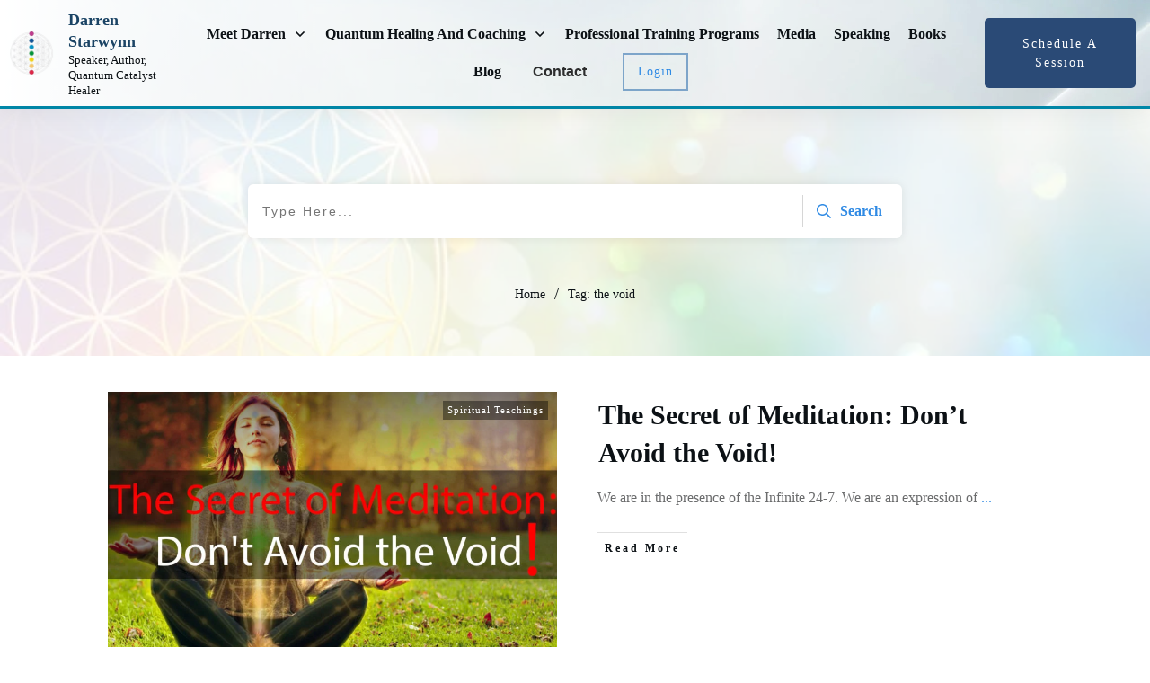

--- FILE ---
content_type: text/css
request_url: https://drstarwynn.com/wp-content/litespeed/ucss/89fbe274f63aa1d9d8611ae30c142be7.css?ver=726c5
body_size: 3262
content:
.thrv_wrapper .tve-content-box-background{position:absolute;width:100%;left:0;top:0;overflow:hidden;-webkit-background-clip:padding-box;height:100%!important}.thrv_wrapper.thrv-content-box{box-sizing:border-box;position:relative;min-height:10px}.thrv_wrapper.thrv-content-box div:not(.thrv_icon):not(.ui-resizable-handle):not(.tve-auxiliary-icon-element){box-sizing:border-box}.tcb-icon,.tve-cb{display:inline-block;vertical-align:middle}.tve-cb{clear:both;overflow:visible;width:100%;z-index:1;position:relative;min-height:10px}.tcb-icon{width:1em;height:1em;line-height:1em;stroke-width:0;stroke:currentcolor;fill:currentcolor;box-sizing:content-box;transform:rotate(var(--tcb-icon-rotation-angle,0deg))}svg.tcb-icon path:not([fill=none]){transition:none 0s ease 0s;fill:inherit!important;stroke:inherit!important}.thrv_icon{text-align:center}a.tcb-button-link{background-color:#1abc9c;padding:12px 15px;font-size:18px;box-sizing:border-box;display:inline-flex;align-items:center;overflow:hidden;width:100%;text-align:center;line-height:1.2em}a.tcb-button-link:hover{background-color:#15a288}a.tcb-button-link>span:before{position:absolute;content:"";display:none;top:-100px;bottom:-100px;width:1px;left:10px;background-color:#007900}span.tcb-button-texts{color:inherit;display:block;flex:1 1 0%;position:relative}span.tcb-button-texts>span{display:block;padding:0}span.tcb-button-icon{display:none;font-size:1em;line-height:0;position:relative;color:inherit}span.tcb-button-icon .tcb-icon{height:1em}:not(.inc) .thrv_text_element h2 a:not(.tcb-button-link),:not(.inc) .thrv_text_element h2 a:not(.tcb-button-link):hover{color:inherit;font:inherit;letter-spacing:inherit}.thrv_text_element a:not(.tcb-button-link){font-size:inherit}.tcb-plain-text{cursor:text}.thrv_text_element{overflow-wrap:break-word}body:not(.tve_editor_page) .thrv_wrapper.thrv_footer,body:not(.tve_editor_page) .thrv_wrapper.thrv_header{padding:0}.thrv-search-form{max-width:600px;--tve-applied-max-width:600px}.thrv-search-form form{width:100%;display:flex;flex-direction:row-reverse}.thrv-search-form form .thrv-sf-input{flex:1 1 auto}.thrv-search-form form .thrv-sf-input input{width:100%;background-color:#fff;padding:14px 15px;border:1px solid rgba(82,96,109,.5);border-radius:4px 0 0 4px;line-height:1em;color:#50565f;resize:vertical;outline:0;font-size:17px;min-height:100%;font-family:Arial,sans-serif;box-sizing:border-box}.thrv-search-form form .thrv-sf-input input:focus,.thrv-search-form form .thrv-sf-input input:hover{border-color:rgba(82,96,109,.3)}.thrv-search-form form .thrv-sf-input input[type=search]{appearance:searchfield}.thrv-search-form form .thrv-sf-submit{flex:0 0 auto;position:relative}.thrv-search-form form .thrv-sf-submit[data-button-layout=icon_text] .tcb-sf-button-icon{margin-right:5px}.thrv-search-form form .thrv-sf-submit button{display:flex;border-width:0;background-color:#52606d;padding:14px 15px;font-size:17px;color:#fff;cursor:pointer;align-items:center;justify-content:space-around;height:100%;border-radius:0 4px 4px 0;font-weight:400;box-sizing:border-box}.thrv-search-form form .thrv-sf-submit button:focus,.thrv-search-form form .thrv-sf-submit button:hover{background-color:rgba(82,96,109,.85)}.thrv-search-form form .thrv-sf-submit button .tcb-sf-button-icon .thrv_wrapper{margin:0}.tcb-post-content{overflow-wrap:break-word}.tcb-post-content.thrv_wrapper{margin-top:15px;margin-bottom:15px;padding:0}.tcb-post-list{box-sizing:content-box;display:flex;flex-flow:wrap;justify-content:flex-start;padding:0!important}.tcb-post-read-more{display:table;float:left;position:relative}.tcb-post-read-more.thrv_wrapper,article.thrv_wrapper{margin-bottom:0;margin-top:0;padding:0}.tcb-post-read-more .tcb-button-link{color:#fff;--tcb-applied-color:#fff;text-decoration:none!important}.tcb-post-read-more:not([data-button-style]) .tcb-button-link{border-radius:5px;border:1px solid #d7d7d7;color:#0a0a0a;--tcb-applied-color:#0a0a0a;font-size:14px;padding:10px;background-color:#fff!important}.tcb-post-read-more:not([data-button-style]) .tcb-button-link:hover{background-color:#fff;color:#008fff}.tcb-post-read-more-clear:after{clear:both}.tcb-post-read-more-link:hover{border:1px solid #008fff}article{box-sizing:border-box;transition:opacity 1s ease-in-out 0s;width:100%}.tcb-pagination{border-top:1px solid rgba(0,0,0,.2);position:relative;width:100%}.tcb-pagination.thrv_wrapper{box-sizing:border-box;margin:0 auto 30px;padding:6px 0}.tcb-pagination-load-more-button{cursor:pointer;position:relative;text-align:center}.tcb-pagination-load-more-button.thrv_wrapper{margin:0 auto}.tcb-pagination-load-more-button .tcb-pagination-load-more-link{border:1px solid #d7d7d7;border-radius:5px;color:#0a0a0a;font-weight:500;padding:12px 18px;background-color:#fff!important;text-decoration:none!important}.tcb-pagination-load-more-button .tcb-pagination-load-more-link:active,.tcb-pagination-load-more-button .tcb-pagination-load-more-link:focus{outline:0}.tcb-pagination-load-more-link:hover{border:1px solid #008fff}.tcb-post-list,.tve-content-list{--tve-gallery-vertical-space:10px;--tve-gallery-horizontal-space:10px;--tve-gallery-column-height:120px;--tve-gallery-gutter:10px}.tcb-permanently-hidden{display:none!important}.tcb-clear:after,.tve_clearfix:after{display:block;height:0;content:""}.tve_ea_thrive_animation{opacity:0}.tve_ea_thrive_animation.tve_anim_forward{transition-duration:.3s;opacity:1;visibility:visible!important}.tcb-flex-row{display:flex;flex-flow:row;align-items:stretch;justify-content:space-between;margin-top:0;margin-left:-15px;padding-bottom:15px;padding-top:15px}.tcb-flex-col{flex:1 1 auto;padding-top:0;padding-left:15px}.tcb-flex-row .tcb-col,.tcb-flex-row .tcb-flex-col,ul{box-sizing:border-box}.tcb-col,.tvd-toast.tve-fe-message span{display:flex;flex-direction:column;height:100%}.tcb-col{position:relative}html,html body{text-rendering:auto!important}.thrv_wrapper{margin-top:20px;margin-bottom:20px;padding:1px}.thrv_wrapper div{box-sizing:content-box}.thrv_wrapper.tve-elem-default-pad{padding:20px}.thrv_wrapper.thrv_symbol,.thrv_wrapper.thrv_text_element{margin:0}.thrv_wrapper.thrv-columns{margin-top:10px;margin-bottom:10px;padding:0}p{font-size:1em}.tve_clearfix:after{clear:both;visibility:hidden;line-height:0}.thrv_icon{line-height:0}.thrv_icon.tcb-icon-display{display:table;border-collapse:initial}.thrv_icon.thrv_wrapper{margin-left:auto;margin-right:auto;padding:0}.tvd-toast{justify-content:space-between}.tvd-toast.tve-fe-message{top:50px;width:60%;padding:0;color:#000;max-width:500px;position:fixed;z-index:9999993;left:50%}.tvd-toast.tve-fe-message .tve-toast-message{position:relative;left:-50%;background:#fff;box-shadow:#a7a7a7 0 0 15px 0}.tvd-toast.tve-fe-message .tve-toast-icon-container{display:inline-block;width:50px;background:green;color:#fff;height:100%;position:absolute}.tvd-toast.tve-fe-message .tve-toast-message-container{padding:20px 10px 20px 70px;margin:auto 0;font-family:Roboto,sans-serif;font-size:16px}.tvd-toast.tve-fe-message span{text-align:center;justify-content:center;align-items:center;min-height:50px;width:100%}.thrv_symbol.thrv_footer,.thrv_symbol.thrv_header{width:100%;position:relative;box-sizing:border-box}.thrive-shortcode-content a{color:inherit}.thrv_wrapper.thrv_contentbox_shortcode,article{position:relative}.tcb-post-content:after{clear:both}.tcb-post-list[data-type=list] article{margin-top:20px}.thrive-breadcrumbs li{color:inherit;display:inline-flex;align-items:center;line-height:inherit}.thrive-breadcrumbs li.thrive-breadcrumb-leaf span{overflow:hidden;max-width:none}.thrive-breadcrumbs li a{color:inherit;text-decoration:none;font-size:inherit;font-weight:inherit;line-height:inherit}.thrive-breadcrumbs li a:hover{text-decoration:underline}@media (min-width:300px){:not(#_s) .thrv-search-form[data-display-d=none]{max-width:var(--tve-applied-max-width)!important}:not(#_s) .thrv-search-form[data-display-d=none] .thrv-sf-input{display:block;position:initial;perspective:unset;transform:unset;width:auto;transition:unset;top:unset}:not(#_s) .thrv-search-form[data-display-d=none] .thrv-sf-input input{display:inline-block}:not(#_s) .thrv-search-form[data-display-d=none] .thrv-sf-input:after{content:none}.thrv-search-form[data-position-d=left]{flex-direction:row-reverse}}@media (max-width:1023px){:not(#_s) :not(#_s) .thrv-search-form:not([data-display-t=none]) .thrv-sf-input-hide{display:none}.thrive-breadcrumbs[data-enable-truncate-chars="1"] .thrive-breadcrumb-leaf span{max-width:25ch}}@media (max-width:767px){.thrv-search-form form .thrv-sf-submit .tve_btn_txt{display:none}.thrv-search-form form .thrv-sf-submit button{justify-content:space-around}:not(#_s) :not(#_s) .thrv-search-form:not([data-display-m=none]) .thrv-sf-input-hide{display:none}.tcb-flex-row,.tcb-pagination{flex-direction:column}html{overflow-x:hidden!important}body,html{max-width:100vw!important}.tcb-flex-row.v-2{flex-direction:row}.tcb-flex-row.v-2:not(.tcb-mobile-no-wrap){flex-wrap:wrap}.tcb-flex-row.v-2:not(.tcb-mobile-no-wrap)>.tcb-flex-col{width:100%;flex:1 0 390px;max-width:100%!important}}@media screen and (-ms-high-contrast:active),(-ms-high-contrast:none){.tcb-flex-col{width:100%}.tcb-col{display:block}}@media screen and (max-device-width:480px){body{text-size-adjust:none}}.wp-lightbox-container button:focus-visible{outline:3px auto #5a5a5a40;outline:3px auto -webkit-focus-ring-color;outline-offset:3px}.wp-lightbox-container button:not(:hover):not(:active):not(.has-background){background-color:#5a5a5a40;border:0}.wp-lightbox-overlay .close-button:not(:hover):not(:active):not(.has-background){background:0 0;border:0}:root{--wp--preset--font-size--normal:16px;--wp--preset--font-size--huge:42px}.tcb-post-content{margin:1.5em 0 0}.tve_social_items a{font-size:unset}.tve_s_item a{border:0;box-shadow:none;color:#fff!important;display:table;padding:2px;text-decoration:none!important}body:not(.ttb-editor-page) .tcb-post-content:after,body:not(.ttb-editor-page) .tcb-post-content:before{display:none}.thrv_wrapper.thrv_text_element{padding:1px}a.tcb-plain-text{cursor:pointer}.thrv_wrapper.main-container{padding:0}.thrive-breadcrumbs{display:flex;flex-wrap:wrap;align-items:center;justify-content:flex-start;font-weight:300;color:#939292;font-size:14px;padding-left:0!important;margin:10px 0}.thrive-breadcrumbs li.thrive-breadcrumb{margin:0;padding:0}.thrive-breadcrumbs li.thrive-breadcrumb-separator{cursor:default;justify-content:center;margin:0 10px;padding:0}.thrive-breadcrumbs li.thrive-breadcrumb-path{font-weight:inherit}.thrive-breadcrumbs li.thrive-breadcrumb-leaf{cursor:default;color:#1d1d1d;font-weight:400}.thrive-breadcrumbs[data-enable-truncate-chars="1"] .thrive-breadcrumb-leaf span{text-overflow:ellipsis;white-space:nowrap;max-width:80ch}@media (max-width:1023px){.thrive-breadcrumbs[data-enable-truncate-chars="1"] .thrive-breadcrumb-leaf span{max-width:25ch}}html{box-sizing:border-box;font-size:16px;-webkit-text-size-adjust:100%;-ms-text-size-adjust:100%;font-smooth:antialiased;-webkit-font-smoothing:antialiased;-moz-osx-font-smoothing:auto}body{font-family:Arial,sans-serif;color:rgba(10,10,10,.85);font-size:1rem;line-height:1.5}body:not(.defaults){background:#fff;margin:0;padding:0}*,:after,:before{box-sizing:inherit}li,p{color:rgba(10,10,10,.85);font-family:Arial,sans-serif;font-size:1rem;line-height:1.75;letter-spacing:normal;font-weight:400}h2,p{margin:0}a,h2,h2 a{color:#0a0a0a}h2{padding:0;font-weight:600;font-family:Arial,sans-serif;letter-spacing:normal;font-size:28px;line-height:1.4em}a,h2 a{font-size:inherit;line-height:inherit}p{padding:5px 0 10px}a{background-color:transparent;color:#008fff;font-weight:inherit;text-decoration:none}a:active,a:focus,a:hover,a:visited{outline:0}a:hover{text-decoration:underline}ul{margin-top:10px;list-style:disc}ul>li:not(.thrv-styled-list-item){margin-bottom:0;margin-left:1.5em;overflow:visible!important}article,footer,header,section{display:block}strong{font-weight:700}img{border:0;height:auto;vertical-align:middle;max-width:100%}svg:not(:root){overflow:hidden}button,input{color:inherit;font:inherit;margin:0}button{overflow:visible;text-transform:none;cursor:pointer;-webkit-appearance:button;background:#e6e6e6;border:1px solid #e6e6e6;color:rgba(0,0,0,.8);font-size:1rem;line-height:20px;padding:10px 20px}button::-moz-focus-inner,input::-moz-focus-inner{border:0;padding:0}input{line-height:normal}input[type=search]::-webkit-search-cancel-button,input[type=search]::-webkit-search-decoration{-webkit-appearance:none}input[type=search]{border:1px solid #ccc;padding:10px;border:1px solid rgba(0,0,0,.25);border-left:0;border-radius:0;border-right:0;box-sizing:border-box;-webkit-appearance:textfield}input[type=search]:focus{color:#111}@media (max-width:1023px){h2{font-size:26px}}@media (max-width:767px){h2{font-size:24px}}ul>li span{line-height:inherit}#content,#wrapper{flex-direction:column}#wrapper{--layout-background-width:1080px;--layout-content-width:1080px;--tve-off-screen-overlay-color:rgba(0,0,0,.7);margin:0;padding:0;position:relative;display:flex;min-height:100vh}#wrapper .thrv_footer .symbol-section-in,#wrapper .thrv_header .symbol-section-in{box-sizing:border-box;max-width:100%}#content{align-items:center;z-index:2}.main-content-background,div.main-container{height:100%;max-width:100%;margin:0;padding:0}#content,div.main-container{box-sizing:border-box!important;display:flex;flex-grow:1;position:relative}div.main-container{--separator-size:40px;--sidebar-size:30%;width:var(--layout-content-width);z-index:1}.main-content-background{width:1080px;width:var(--layout-background-width);position:absolute;top:0;overflow:hidden;z-index:0}.theme-section,.theme-section .section-content{box-sizing:border-box!important;position:relative;z-index:1;width:100%}.theme-section{flex-shrink:1;margin:0;padding:0;display:flex;justify-content:center;align-items:center}.theme-section.top-section .section-background{max-width:100%;width:1080px;width:var(--top-background-width,var(--layout-background-width,1080px))}.theme-section.top-section .section-content{max-width:100%;width:1080px;width:var(--top-content-width,var(--layout-content-width,1080px))}.theme-section .section-content{margin-left:auto;margin-right:auto;height:100%;max-width:100%}.theme-section .section-content:after,.theme-section .section-content:before{content:"";display:block;overflow:auto}.theme-section .section-background{box-sizing:border-box;height:100%;position:absolute;top:0;overflow:hidden;width:100%;max-width:100%;z-index:0}.content-section{flex-grow:1;order:1;width:calc(70% - 10px);width:calc(100% - var(--sidebar-size) - var(--separator-size)*.5)!important}.content-section.content-full-width{width:100%!important}body:not(.tve_lp):not(.single-tcb_symbol) .thrv_header .symbol-section-out{margin:auto;right:0;left:0;max-width:100%!important;width:1080px;width:var(--header-background-width,var(--layout-background-width))}body:not(.tve_lp):not(.single-tcb_symbol) .thrv_header .symbol-section-in{max-width:100%!important;width:1080px;width:var(--header-content-width,var(--layout-content-width))}body:not(.tve_lp):not(.single-tcb_symbol) .thrv_header.thrv_wrapper{padding:0}body:not(.tve_lp):not(.single-tcb_symbol) .thrv_footer .symbol-section-out{margin:auto;right:0;left:0;max-width:100%!important;width:1080px;width:var(--footer-background-width,var(--layout-background-width))}body:not(.tve_lp):not(.single-tcb_symbol) .thrv_footer .symbol-section-in{max-width:100%!important;width:1080px;width:var(--footer-content-width,var(--layout-content-width))}body:not(.tve_lp):not(.single-tcb_symbol) .thrv_footer.thrv_wrapper{padding:0}@media (max-width:767px){.main-container{flex-wrap:wrap}.main-container>.theme-section{min-width:100%}}